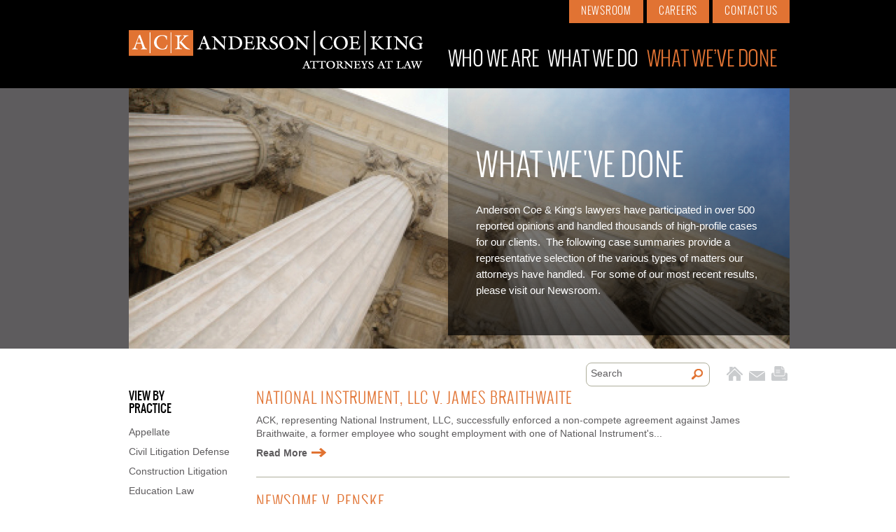

--- FILE ---
content_type: text/html; charset=UTF-8
request_url: https://www.acklaw.com/what-we-have-done/employment-law-practice
body_size: 3913
content:
<!DOCTYPE html>
<html lang="en">
  <head>
  <meta charset="UTF-8">
  <meta http-equiv="X-UA-Compatible" content="IE=edge">
  <title>Case Summaries - Anderson Coe &amp; King - Baltimore MD Litigation Law Firm</title>
  <meta name="description" content="">
<!-- not using direct Google link due to IE-8 incompatibility <link href='http://fonts.googleapis.com/css?family=Oswald:400,700,300' rel='stylesheet' type='text/css'> -->
  <link rel="stylesheet" href="https://www.acklaw.com/css/oswald-fontfacekit/stylesheet.css">
  <link rel="stylesheet" href="https://www.acklaw.com/css/reset.css">
  <link rel="stylesheet" href="https://www.acklaw.com/css/global.css">
  <link rel="stylesheet" href="https://www.acklaw.com/css/interior.css">
  <link rel="stylesheet" href="https://www.acklaw.com/site/predictive/predictive_search.css">
  <link href="https://www.acklaw.com/site/assets/css/default.uni-form.css" media="all" rel="stylesheet"/>
  <link href="https://www.acklaw.com/site/assets/css/uni-form.css" media="all" rel="stylesheet"/>
  <script src="https://www.acklaw.com/site/assets/js/functions.js"></script>
<script src="https://ajax.googleapis.com/ajax/libs/jquery/1.5.1/jquery.min.js"></script>
    <!--<script src="https://ajax.googleapis.com/ajax/libs/jquery/1.5.1/jquery.min.js"></script>-->
   
  <script src="https://www.acklaw.com/site/assets/js/uni-form.jquery.js" type="text/javascript"></script>
  <script src="https://www.acklaw.com/site/assets/js/uni-form-validation.jquery.js" charset="utf-8" type="text/javascript"></script>  
  <!--[if lt IE 9]>
		<script src="//cdnjs.cloudflare.com/ajax/libs/html5shiv/3.7.3/html5shiv.min.js"></script>
	<![endif]-->
    
    <!--[if gte IE 9]>
  <style type="text/css">
    .gradient {
       filter: none;
    }
  </style>
<![endif]-->
  <!--for tabbed content: -->
  	
	<script type="text/javascript">
	 var $j = jQuery.noConflict();
    $j(document).ready( function() {
      $j('#tab-container').easytabs();
    });
  </script>
	<script src="https://www.acklaw.com/site/predictive/script.js?ver=1"></script>
  <script src="https://www.acklaw.com/javascript/jquery.hashchange.min.js" type="text/javascript"></script>
  <script src="https://www.acklaw.com/javascript/jquery.easytabs.min.js" type="text/javascript"></script>

<script type="text/javascript" src="https://www.acklaw.com/javascript/switchcontent.js"></script>

<link href="https://www.acklaw.com/site/video-player/video-js.css" rel="stylesheet">
<script src="https://www.acklaw.com/site/video-player/video.js"></script>
<script>
  videojs.options.flash.swf = "https://www.acklaw.com/site/video-player/video-js.swf";
  videojs.options.children.loadingSpinner = false;
</script>

<link rel="canonical" href="https://www.acklaw.com/what-we-have-done/employment-law-practice">  
</head>
<body>
<script>
  (function(i,s,o,g,r,a,m){i['GoogleAnalyticsObject']=r;i[r]=i[r]||function(){
  (i[r].q=i[r].q||[]).push(arguments)},i[r].l=1*new Date();a=s.createElement(o),
  m=s.getElementsByTagName(o)[0];a.async=1;a.src=g;m.parentNode.insertBefore(a,m)
  })(window,document,'script','//www.google-analytics.com/analytics.js','ga');

  ga('create', 'UA-68071336-1', 'auto');
  ga('send', 'pageview');
</script>
<div class="wrapper header_black">
  <header>
    <div class="header_left">
    	 <a href="/"><img class="logo" src="https://www.acklaw.com/images/ack-logo-small.png" width="421" height="56" alt="Anderson, Coe &amp; King" title="Anderson, Coe &amp; King" /></a>
    </div><!--end header_left -->
    
    <div class="header_right">
      <nav class="subnav">
  <ul>
    <li><a href="https://www.acklaw.com/newsroom/1" title="Newsroom">Newsroom</a></li>
    <li><a href="https://www.acklaw.com/careers/overview" title="Careers">Careers</a></li>
    <li><a href="https://www.acklaw.com/contact-us/index" title="Contact Us">Contact Us</a></li>
  </ul>
</nav><!--end subnav -->
<nav class="topnav">
  <ul id="tab-menu">
    <li><a href="https://www.acklaw.com/who-we-are/search" title="Who We Are">Who We <span class="orange">Are</span></a></li>
    <li><a href="https://www.acklaw.com/what-we-do/our-firm" title="What We Do">What We <span class="orange">Do</span></a></li>
    <li><a class="active" href="https://www.acklaw.com/what-we-have-done/index" title="What We've Done">What We&#8217;ve <span class="orange">Done</span></a>
    </li>
  </ul>
</nav><!--end topnav -->
      <div class="clearfix"></div>
    </div><!--end header_right --> 
    
  </header><!--end header --> 
  
</div>
<!--end header_wrapper -->

<div class="wrapper gray">

  <div class="page_header">
    
    <div class="page_photo">
		<img src="https://www.acklaw.com/site/photos/appellate_184366127_copy2.jpg" alt="Photo" title="Photo" />
    </div><!--end page_photo -->
    
        <div class="titlebar">
      <h1>What We've Done</h1>
      <p>Anderson Coe &amp; King&#39;s lawyers have participated in over 500 reported opinions and handled thousands of&nbsp;high-profile cases for our clients. &nbsp;The following case summaries provide a representative selection of the various types of matters our attorneys have handled. &nbsp;For some of our most recent results, please visit our&nbsp;Newsroom.</p>    <p>&nbsp;</p>      </div><!--end titlebar --> 
      
  </div><!--end page_header --> 
  
</div><!--end wrapper gray -->

<div id="content">
  
    <div id="sidebar" class="lower">
   <h2>View By Practice</h2>
<nav class="practicenav">
<ul>
<li><a href="appellate-practice" title="Appellate">Appellate</a></li>
<li><a href="civil-litigation-defense-practice" title="Civil Litigation Defense">Civil Litigation Defense</a></li>
<li><a href="construction-litigation-practice" title="Construction Litigation">Construction Litigation</a></li>
<li><a href="education-law-practice" title="Education Law">Education Law</a></li>
<li><a href="employment-law-practice" title="Employment Law">Employment Law</a></li>
<li><a href="insurance-coverage-practice" title="Insurance Coverage">Insurance Coverage</a></li>
<li><a href="medical-malpractice-practice" title="Medical Malpractice">Medical Malpractice</a></li>
<li><a href="products-liability-practice" title="Products Liability">Products Liability</a></li>
</ul>
</nav>
  </div><!--end sidebar -->  
      

  <div id="main" class="wide">

	    <div id="search_wrapper"> 
      <div class="icons">
  <a href="/" title="Home"><img src="https://www.acklaw.com/images/home-icon.png" width="23" height="21" alt="Home" title="Home"></a><a href="javascript:void(0);" onClick="SendThisPage(document.location.href, 'Anderson, Coe &amp; King'); return false;"><img src="https://www.acklaw.com/images/email-icon.png" width="23" height="21" alt="Email Page" title="Email Page"></a><a href="https://www.acklaw.com/what-we-have-done/employment-law-practice-print"><img src="https://www.acklaw.com/images/print-icon.png" width="23" height="21" alt="Print" title="Print"></a>
</div><!--end icons -->

<div id="search">
 <fieldset class="search-fieldset">
      <form action="" method="get" role="search">
      <label for="s"></label>
      <p class="field"> <!---->
       <input type="text" id="psearch" class="predictive" autocomplete="off" placeholder="Search">
       <img class="pmagnify" src="https://www.acklaw.com/images/mag-glass-orange.png">
        <div class="ps interior-pos">
          <div class="ps-data"></div>
        </div>
      </p><!---->
      </form>     
   </fieldset>
</div>
<!--end search interior--> 


<!--<form action="https://www.acklaw.com/site/search/locate" method="get" enctype="multipart/form-data">
    <fieldset>
    <input type="text" name="search_text" class="input" id="search_text" value="Search"  placeholder="Search" onFocus="this.value = ( this.value == this.defaultValue ) ? '' : this.value;return true;" />
    <input type="hidden" name="action" value="search" />
    <input type="hidden" name="search_type" value="1" />
    <input type="image" src="https://www.acklaw.com/images/mag-glass-orange.png" id="search_button" name="search" alt="Seacrh" />
  </fieldset>
  </form>
  
  <fieldset class="search-fieldset">
 <form action="" method="get" role="search">
  <label for="s"></label>
   <p class="field">
   <input type="text" id="psearch" class="predictive" autocomplete="off" placeholder="Search">
   <img class="pmagnify" src="https://www.acklaw.com/images/mag-glass-orange.png">

    <div class="ps">
      <div class="ps-data"></div>
    </div>
    </p>
  </form>  
</fieldset>
  
-->
   </div>
    
    
        <div id="publications">
<h2>National Instrument, LLC v. James Braithwaite</h2>
<p><p>ACK, representing National Instrument, LLC, successfully enforced a non-compete agreement against James Braithwaite, a former employee who sought employment with one of National Instrument&#39;s...</p></p>
<p class='more'><a href="national-instrument-llc-v-james-braithwaite" title="Read More">Read More</a></p><h2>Newsome v. Penske</h2>
<p><p>After an eight day trial and more than a day of jury deliberation, ACK obtained&nbsp;a defense verdict in the case of Renee Newsome v. Penske Truck Leasing Corporation. Bringing suit in the United...</p></p>
<p class='more'><a href="newsome-v-penske" title="Read More">Read More</a></p><h2>Scheers v. Rite Aid</h2>
<p><p>After three weeks of trial, ACK received a defense verdict in the case of Deborah A. Scheers v. Rite Aid Corporation et al in the Superior Court for Camden County, New Jersey. Bringing suit under...</p></p>
<p class='more'><a href="scheers-v-rite-aid" title="Read More">Read More</a></p><h2>Salgado v. Rite Aid Corporation</h2>
<p><p>ACK obtained&nbsp;summary judgment in the case of John L. Salgado v. Rite Aid Corporation.&nbsp; The case was a discrimination case under Title VII of the Civil Rights Act of 1964 in which Mr.&nbsp;Salgado...</p></p>
<p class='more'><a href="salgado-v-rite-aid-corporation" title="Read More">Read More</a></p><h2>Robinson v. Board of Education </h2>
<p><p>Michael Sloneker obtained a voluntary dismissal with prejudice for an employment discrimination claim in the matter of Robinson v. Board of Education, et al. The dismissal was obtained on behalf...</p></p>
<p class='more'><a href="robinson-v-board-education" title="Read More">Read More</a></p></div><!--end publications -->
<p id="pagination">
1
 | 
<a href="index-page2">2</a>
 | 
<a href="index-page3">3</a>
 | <a href="index-page2">next &raquo;</a>

</p>    
  </div><!--end main --> 
 
  
  
   
  
</div><!--end content -->

<div class="wrapper footer">
  <footer>
    
    <div class="footer_left">
       
<p class="copyright">&copy; 2025 Anderson, Coe &amp; King</p>
<nav class="footernav">
<ul>
              <li><a href="https://www.acklaw.com/info/attorney-advertising" title="Attorney Advertising">Attorney Advertising</a></li>
              <li><a href="https://www.acklaw.com/info/privacy-policy" title="Privacy Policy">Privacy Policy</a></li>
      
<li><a href="https://www.acklaw.com/info/site-map" title="Site Map">Site Map</a></li>
</ul>
</nav><!--end footernav -->
    </div><!--end footer_left -->
    
	<div class="social">	
  <a target="_blank" rel="nofollow" href="https://twitter.com/ACK_LAW"><img title="Follow Us on Twitter" alt="Follow Us on Twitter" width="33" height="33" src="https://www.acklaw.com/images/twitter.png"/></a><a target="_blank" rel="nofollow" href="https://www.linkedin.com/company/anderson-coe-&-king-llp"><img title="Follow Us on LinkedIn" alt="Follow Us on LinkedIn" width="33" height="33" src="https://www.acklaw.com/images/linkedin.png"/></a><a target="_blank" rel="nofollow" href="https://www.facebook.com/pages/Anderson-Coe-King/152653378401979?ref=aymt_homepage_panel"><img title="Follow Us on Facebook" alt="Follow Us on Facebook" width="33" height="33" src="https://www.acklaw.com/images/facebook.png"/></a></div><!--end social -->            
    
    <div class="footer_right">
      <p class="herrmann"><a href="https://www.herrmann.com" title="Designed by Herrmann Advertising | Branding | Technology" target="_blank">Designed by Herrmann Advertising | Branding | Technology</a></p>
    </div><!--end footer_right --> 
    
  </footer>
</div><!--end wrapper footer-->
</body>
</html>


--- FILE ---
content_type: text/css
request_url: https://www.acklaw.com/css/oswald-fontfacekit/stylesheet.css
body_size: 400
content:
/* Generated by Font Squirrel (http://www.fontsquirrel.com) on February 5, 2013 12:14:23 PM America/New_York */

@font-face {
    font-family: 'OswaldLight';
    
    font-weight: normal;
    font-style: normal;
	
	
	font-family: 'OswaldBook';
   
    font-weight: normal;
    font-style: normal;
	
	font-family: 'OswaldBold';
   
    font-weight: normal;
    font-style: normal;

}

@font-face {
    font-family: 'OswaldLight';
    src: url('Oswald-Light-webfont.eot');
    src: url('Oswald-Light-webfont.eot?#iefix') format('embedded-opentype'),
         url('Oswald-Light-webfont.woff') format('woff'),
         url('Oswald-Light-webfont.ttf') format('truetype'),
         url('Oswald-Light-webfont.svg#OswaldLight') format('svg');
    font-weight: normal;
    font-style: normal;

}

@font-face {
    font-family: 'OswaldBook';
    src: url('Oswald-Regular-webfont.eot');
    src: url('Oswald-Regular-webfont.eot?#iefix') format('embedded-opentype'),
         url('Oswald-Regular-webfont.woff') format('woff'),
         url('Oswald-Regular-webfont.ttf') format('truetype'),
         url('Oswald-Regular-webfont.svg#OswaldBook') format('svg');
    font-weight: normal;
    font-style: normal;

}

@font-face {
    font-family: 'OswaldBold';
    src: url('Oswald-Bold-webfont.eot');
    src: url('Oswald-Bold-webfont.eot?#iefix') format('embedded-opentype'),
         url('Oswald-Bold-webfont.woff') format('woff'),
         url('Oswald-Bold-webfont.ttf') format('truetype'),
         url('Oswald-Bold-webfont.svg#OswaldBold') format('svg');
    font-weight: normal;
    font-style: normal;

}

@font-face {
    font-family: 'OswaldStencilRegular';
    src: url('Oswald-Stencil-webfont.eot');
    src: url('Oswald-Stencil-webfont.eot?#iefix') format('embedded-opentype'),
         url('Oswald-Stencil-webfont.woff') format('woff'),
         url('Oswald-Stencil-webfont.ttf') format('truetype'),
         url('Oswald-Stencil-webfont.svg#OswaldStencilRegular') format('svg');
    font-weight: normal;
    font-style: normal;

}



--- FILE ---
content_type: text/css
request_url: https://www.acklaw.com/css/global.css
body_size: 577
content:
html {
	font-family:Arial, Helvetica, sans-serif;
	background-color:#FFF;
	position:relative;
}
h1, h2, h3 {
	padding:0px;
	margin:10px 0px 3px 0px;
}
h4 {
	padding:0px;
	margin:2px 0px 0px 0px;
}
h3 a {
	text-decoration:none;
}
h4 a {
	text-decoration:none;
}
a {
	outline:none;
	text-decoration:none;
}
p {
	font-weight:normal;
	color:#5E5C5E;
}
ul, ol {
	margin:0px;
	padding:0px;
}
ul li, ol li {
}
ul {
	list-style:none
}
/* =================== Global classes ================ */

/* *** Float containers fix:

 http://www.csscreator.com/attributes/containedfloat.php *** */ 

.clearfix:after {
	content: ".";
	display: block;
	height: 0;
	clear: both;
	visibility: hidden;
}
/* Hides from IE-mac \*/

* html .clearfix {
	height: 0;
}
.clearfix {
	display: block;
}
.clear {
	clear:both
}
/* End hide from IE-mac */ 

/************* SOCIAL ICONS ************/

.social {
	width:126px;
	float:right;
}
.social img {
	margin-left:9px;
}
/* =================== FOOTER ================ */

footer {
	display:block;
	width:944px;
	padding-left:31px;
	padding-top:20px;
	padding-bottom:20px;
	margin-left:auto;
	margin-right:auto;
}
p.copyright {
	font-weight:bold;
}


--- FILE ---
content_type: text/css
request_url: https://www.acklaw.com/css/interior.css
body_size: 4689
content:
.wrapper {
	margin:0px;
	padding:0px;
	width:100%;
	height:auto;
	position: relative;
}
/* header */

.header_black {
	height:126px;
	background-color:#000;
}
header {
	width:944px;
	padding-left:31px;
	margin-left:auto;
	margin-right:auto;
	position: relative;
}
header .header_left {
	width:421px;
	float:left;
}
.logo {
	margin-top:43px;
	display:block;
}
header .header_right {
	width:488px;
	float:right;
}
nav.subnav {
	display:block;
	margin-bottom:71px;
}
nav.subnav ul {
	list-style-type: none;
	display:block;
	margin:0px;
	padding:0px;
	overflow:hidden;
	float:right;
}
nav.subnav ul li {
	font-family: 'OswaldLight';
	font-weight: normal;
	font-style: normal;
	font-size:15px;
	line-height:15px;
	color:#FFF;
	background-color:#E17333;
	text-decoration:none;
	display:block;
	letter-spacing: .05em;
	text-transform:uppercase;
	text-align:center;
	float:left;
	padding-left:17px;
	padding-right:17px;
	padding-top:9px;
	padding-bottom:9px;
	margin-left:5px;
}
nav.subnav ul li:first-child {
	margin-left:0px;
}
nav.subnav ul li:last-child {
	margin-right:0px;
}
nav.subnav ul li:hover {
	color:#E17333 !important;
	background-color:#FFF;
}
nav.subnav ul li a {
	color:#FFF;
	text-decoration:none;
}
nav.subnav ul a:visited {
	color:#FFF;
}
nav.subnav ul li a:hover {
	color:#E17333;
	background-color:#FFF;
}
nav.subnav ul li:hover a {
	color:#E17333;
	background-color:#FFF;
}
nav.subnav ul li.active {
	color:#E17333;
	background-color:#FFF;
}
nav.subnav ul li.active a {
	color:#E17333;
	background-color:#FFF;
}
/* main navigation menu - it is named "top" to match the corresponding menu on the home page */

nav.topnav {
	clear:both;
}
nav.topnav ul {
	list-style-type: none;
	display:block;
	margin:0px;
	padding:0px;
}
nav.topnav ul li {
	font-family: 'OswaldLight';
	font-weight: normal;
	font-style: normal;
	font-size:29px;
	line-height:29px;
	color:#FFF;
	text-decoration:none;
	display:block;
	letter-spacing: -0.01em;
	text-transform:uppercase;
	float:left;
	padding-left:0px;
	padding-right:12px;
}
nav.topnav ul li:last-child {
	margin-right:0px;
}
nav.topnav ul a {
	color:#FFF;
	text-decoration:none;
}
nav.topnav ul a:visited {
	color:#FFF;
}
nav.topnav ul a:hover {
	color:#E17333;
}
nav.topnav ul a.active {
	color:#E17333;
}
nav.topnav ul li:first-child {
	padding-left:0px;
}
nav.topnav ul li:last-child {
	padding-right:0px;
}
/* main content area */

/* top page header section */
.gray {
	background-color:#5E5C5E;
}
.page_header {
	margin:0px;
	padding:0px;
	width:944px;
	padding-left:31px;
	margin-left:auto;
	margin-right:auto;
	position: relative;
	height:372px;
	position: relative;
}
.short {
	height:215px;
	overflow:hidden;
}
.page_photo {
	position:absolute;
}
.page_header .titlebar {
	position:absolute;
	top: 0px;
	right:0px;
	/*width:488px;*/
	width:408px;
	/*height:281px;
	height:196px;*/
	padding-left:40px;
	padding-right:40px;
	padding-top:85px;
	/* IE9 SVG, needs conditional override of 'filter' to 'none' */
background: url([data-uri]);
	background: -moz-linear-gradient(top, rgba(0, 0, 0, 0.1) 0%, rgba(0, 0, 0, 0.7) 100%); /* FF3.6+ */
	background: -webkit-gradient(linear, left top, left bottom, color-stop(0%, rgba(0, 0, 0, 0.1)), color-stop(100%, rgba(0, 0, 0, 0.7))); /* Chrome,Safari4+ */
	background: -webkit-linear-gradient(top, rgba(0, 0, 0, 0.1) 0%, rgba(0, 0, 0, 0.7) 100%); /* Chrome10+,Safari5.1+ */
	background: -o-linear-gradient(top, rgba(0, 0, 0, 0.1) 0%, rgba(0, 0, 0, 0.7) 100%); /* Opera 11.10+ */
	background: -ms-linear-gradient(top, rgba(0, 0, 0, 0.1) 0%, rgba(0, 0, 0, 0.7) 100%); /* IE10+ */
	background: linear-gradient(to bottom, rgba(0, 0, 0, 0.1) 0%, rgba(0, 0, 0, 0.7) 100%); /* W3C */
 filter: progid:DXImageTransform.Microsoft.gradient( startColorstr='#1a000000', endColorstr='#b3000000', GradientType=0 ); /* IE6-8 */
}
.page_header.short .titlebar {
	height: auto;
	padding-top:35px;
	padding-bottom:15px;
}
.page_header .titlebar h1 {
	font-family: 'OswaldLight', sans-serif;
	font-weight: normal;
	font-style: normal;
	font-size:45px;
	line-height:55px;
	color:#FFF;
	display:block;
	text-transform:uppercase;
	text-align:left;
	margin:0px;
	padding:0px;
	margin-bottom:22px;
}
.page_header .titlebar h2 {
	font-family: 'OswaldLight', sans-serif;
	font-weight: normal;
	font-style: normal;
	font-size:30px;
	line-height:32px;
	color:#FFF;
	display:block;
	text-transform:uppercase;
	text-align:left;
	margin:0px;
	padding:0px;
	margin-bottom:22px;
}
.page_header .titlebar p {
	font-family:Arial, Helvetica, sans-serif;
	font-size:15px;
	line-height:23px;
	color:#FFF;
	display:block;
	text-align:left;
}
/* page header for bio page */
.bio {
	position:relative;
	height:372px;
	overflow:hidden;
}
.page_header.bio .page_photo {
	position:relative;
	float:left;
	width:419px
}
.page_header.bio .bioinfo {
	position:relative;
	float:right;
}
.page_header.bio .titlebar {
	/*:525px;*/
	width:445px;
	padding-left:40px;
	padding-right:40px;
	padding-top:65px;
	height:216px;
	position:relative;
}
.page_header .titlebar h1 {
	font-family: 'OswaldLight';
	font-weight: normal;
	font-style: normal;
	font-size:45px;
	line-height:55px;
	color:#FFF;
	display:block;
	text-transform:uppercase;
	text-align:left;
	margin:0px;
	padding:0px;
	margin-bottom:22px;
}
.page_header.bio .titlebar h1 {
	margin-bottom:0px;
}
.page_header .titlebar h2 {
	font-family: 'OswaldLight';
	font-weight: normal;
	font-style: normal;
	font-size:30px;
	line-height:32px;
	color:#FFF;
	display:block;
	text-transform:uppercase;
	text-align:left;
	margin:0px;
	padding:0px;
	margin-bottom:22px;
}
.page_header .titlebar p {
	font-family:Arial, Helvetica, sans-serif;
	font-size:15px;
	line-height:23px;
	color:#FFF;
	display:block;
	text-align:left;
}
.page_header.bio .titlebar p.email {
	font-family:Arial, Helvetica, sans-serif;
	font-size:22px;
	line-height:27px;
	color:#FFF;
	display:block;
	text-align:left;
}
.page_header.bio .titlebar p.email a:link, .page_header.bio .titlebar p.email a:visited {
	color:#FFF;
	text-decoration:none;
}
.page_header.bio .titlebar p.email a:hover {
	color:#E17333;
}
.page_header.bio .contact {
	width:445px;
	/*height:91px;*/
	height:71px;
	background-color:#000;
	padding-left:40px;
	padding-right:40px;
	padding-top:20px;
	color:#FFF;
}
.page_header.bio .contact .col {
	padding:0px;
	margin:0px;
	float:left;
	margin-right:10px;
	width:190px;
}
.page_header.bio .contact .col p {
	color:#FFF;
	font-size:15px;
	line-height:18px;
	font-weight:bold;
	padding:0px;
	margin:0px;
	margin-top:5px;
	margin-bottom:10px;
}
.page_header.bio .contact .col a:link, .page_header.bio .contact .col a:visited {
	color:#FFF;
}
.page_header.bio .contact .col a:hover {
	color:#E17333;
}
.page_header.bio .contact .icon {
	width:35px;
	display:block;
	float:left;
	clear:left;
	padding:0px;
	margin:0px;
	margin-bottom:10px;
}
.page_header.bio .contact p.linkedin {
	padding:0px;
	margin:0px !important;
	padding-top:3px;
	float:left;
}
.page_header.bio .contact p.vcard {
	padding:0px;
	margin:0px !important;
	padding-bottom:3px;
	float:left;
}
/************* CONTENT AREA  ************/

#content {
	margin:0px;
	padding:0px;
	width:944px;
	padding-left:31px;
	padding-bottom:30px;
	margin-left:auto;
	margin-right:auto;
	margin-top:20px;
	position: relative;
	position: relative;
	overflow:auto;
}
/************* Left Sidebar  ************/
#sidebar {
	width:150px;
	min-height:20px;
	float:left;
	margin:0px;
	padding:0px;
	margin-right:32px;
	margin-top:39px;
}
.lower {
	
}




#sidebar h2 {
	font-family: 'OswaldBook';
	font-weight: normal;
	font-style: normal;
	font-size:16px;
	line-height:18px;
	color:#000;
	display:block;
	text-transform:uppercase;
	text-align:left;
	margin:0px;
	padding:0px;
	padding-right:50px;
	margin-bottom:16px;
}
#sidebar h2 a, #sidebar h2 a:visited {
	color:#000;
}
#sidebar h2 a:hover {
	color:#E17333;
}
nav.practicenav {
	display:block;
}
nav.practicenav ul {
	list-style-type: none;
	display:block;
	margin:0px;
	padding:0px;
	overflow:hidden;
}
nav.practicenav ul li {
	font-size:14px;
	line-height:16px;
	color:#5E5C5E;
	text-decoration:none;
	display:block;
	margin-bottom:12px;
}
nav.practicenav ul li a {
	color:#5E5C5E;
	text-decoration:none;
}
nav.practicenav ul a:visited {
	color:#5E5C5E;
}
nav.practicenav ul a:hover {
	color:#E17333;
}
/*************  Main  ************/



#content #tab-container .etabs {

	margin-top:39px;
}

#main {
	width:446px;
	float:left;
	min-height:300px;
	margin-top:39px;
}
#main.wide {
	width:762px;
	margin-top:0px;
}
#main h1 {
	font-family: 'OswaldLight';
	font-weight: normal;
	font-style: normal;
	font-size:22px;
	line-height:24px;
	color:#E17333;
	display:block;
	text-transform:uppercase;
	text-align:left;
	margin:0px;
	padding:0px;
	margin-bottom:12px;
}
#main h2 {
	font-family:Arial, Helvetica, sans-serif;
	font-size:15px;
	line-height:19px;
	font-weight:bold;
	color:#E17333;
	display:block;
	text-align:left;
	margin:0px;
	padding:0px;
	margin-bottom:9px;
}
#main p {
	font-family:Arial, Helvetica, sans-serif;
	font-size:14px;
	line-height:19px;
	color:#5E5C5E;
	display:block;
	text-align:left;
	margin:0px;
	padding:0px;
	margin-bottom:9px;
}
#main p a:link, #main p a:visited {
	color:#E17333;
}
#main p a:hover {
	color:#E17333;
	text-decoration:underline;
}
#main ul {
	margin:0px;
	padding:0px;
	margin-bottom:12px;
}
#main li {
	font-family:Arial, Helvetica, sans-serif;
	font-size:14px;
	line-height:19px;
	color:#5E5C5E;
	display:block;
	text-align:left;
	margin:0px;
	padding:0px;
	background-image: url(../images/orange-bullet.gif);
	background-repeat: no-repeat;
	padding-left: 14px;
	background-position: 0px 6px;
	margin-bottom:2px;
}
#main li a:link, #main li a:visited {
	color:#E17333;
}
#main li a:hover {
	color:#E17333;
	text-decoration:underline;
}
#main ul ul {
	margin-bottom:0px;
}
/*#main ul ul li {
	background-image:none
}
#main ul ul li:before {
	content:"-"; position:relative; left:-5px;
}*/
/* styles for practice landing page */


#main ul#triple {
	width:760px;
	margin-bottom:20px;
	overflow:hidden;
	list-style-type:none;
	background:none
}
#main #triple li {
	float:left;
	display:inline;
	background:none;
	width:31.333%;
	padding:10px 0px 0px 0px;
	font-family: 'OswaldLight';
	font-weight: normal;
	font-style: normal;
	font-size: 22px;
	text-transform:uppercase;
	margin-right:10px;
}
#main #triple li a {
	line-height:1.2em;
	font-size:15px;
	color: #5E5C5E
}
#main #triple li a:hover {
	color:#fff;
}
#main .box {
	/*
  display: block;
  width: 90%;
  padding:10px;
	
  float: left;
  margin: -1px 0 0 -1px;
  color: black;
  background: linear-gradient(
     #eae9e9, #eae9e9 50%, #e17333 50%, #e17333
  );
  background-size: 100% 202%;
  transition: all 0.2s ease;
  animation: up-bump 0.4s ease;*/
  
  padding: 1em;
	display: block;
	width: 85%;
	float: left;
	margin: -1px 0 0 -1px;
	color: black;
	background: linear-gradient( #eae9e9, #eae9e9 50%, #e17333 50%, #e17333 );
	background-size: 100% 202%;
	transition: all 0.2s ease;
	animation: down-bump 0.4s ease;
}
.box h2 {
	font-weight: 400;
	letter-spacing: -1.5px;
	line-height: 1.2;
}
#main .box:hover {
	background-position: 100% 100%;
	animation: down-bump 0.4s ease;
	text-decoration:none;
}
 @keyframes up-bump {
 0% {
padding-top: 2em;
}
 50% {
padding-top: 1.5em;
}
 100% {
padding-top: 2em;
}
}
@keyframes down-bump {
 0% {
padding-top: 2em;
}
 50% {
padding-top: 2.5em;
}
 100% {
padding-top: 2em;
}
}
#main #alphabet {
	width: 500px;
	clear:both;
	margin-bottom:20px;
	overflow:hidden;
	-ms-box-orient: horizontal;
	display: -webkit-box;
	display: -moz-box;
	display: -ms-flexbox;
	display: -moz-flex;
	display: -webkit-flex;
	display: flex;
	-webkit-flex-wrap: wrap;
	flex-wrap: wrap;
}
#main #view_all a {
	clear:both;
	padding-top:10px;
	ont-family: 'OswaldLight';
	font-weight: normal;
	font-style: normal;
	font-size: 16px;
	line-height: 24px;
	color: #E17333;
	display: block;
	text-transform: uppercase;
	text-align: left;
	margin: 0px;
	padding: 0px;
	margin-bottom: 12px;
}
#main .az.box {
	padding: 0.3em 0em;
	width: 18px;
	margin: -1px 5px 10px -1px;
	color: black;
	background: linear-gradient( #eae9e9, #eae9e9 50%, #e17333 50%, #e17333 );
	background-size: 100% 202%;
	transition: all 0.2s ease;
	animation: down-bump 0.4s ease;
}
#main .az.box:hover {
	background-position: 100% 100%;
	animation: down-bump 0.4s ease;
	text-decoration:none;
}
#main a.az.box {
	line-height:1.2em;
	font-size:15px;
	color: #5E5C5E;
	padding-left:10px;
}
#main a.az.box:hover {
	color:#fff;
}
/* tabs for Bio template */

.etabs {
	margin: 0;
	padding: 0;
	width:150px;
	float:left;
	margin-right:32px;
}
.tab {
	display: inline-block;
}
.etabs a {
	font-family: 'OswaldBook';
	font-weight: normal;
	font-style: normal;
	font-size:16px;
	line-height:18px;
	color:#000;
	display:block;
	text-transform:uppercase;
	text-align:left;
	/*padding-right:50px;*/
	margin-bottom:6px;
}
.etabs a:hover {
	color:#E17333;
}
.etabs li.active a {
	color:#E17333;
}
/*************  Search  ****************************************************************************/

#search_wrapper {
	width:100%;
	height:30px;
	/*float:right;*/
	display:block;
	margin-bottom:10px;
}
#search_wrapper .icons {
	float:right;
}
#search_wrapper #search {
	float:right;
}
#search {
	width:175px;
	height:32px;
	border: 1px solid #AEAE9B;
	-webkit-border-radius: 8px;
	-moz-border-radius: 8px;
	border-radius: 8px;
	float:right;
	padding:0px;
}
#search input#psearch {
	font-family:Arial, Helvetica, sans-serif;
	color:#5E5C5E;
	font-size:14px;
	background-color:transparent;
	text-align:left;
	width:129px;
	height:23px;
	float:left;
	outline:none;
	padding:0px;
	margin:0px;
	margin-top:3px;
	margin-left:6px;
}
#search input#psearch::-webkit-input-placeholder {
 color: #5E5C5E;
}
 #search input#psearch:-moz-placeholder { /* Firefox 18- */
color: #5E5C5E;
}
 #search input#psearch::-moz-placeholder {  /* Firefox 19+ */
color: #5E5C5E;
}

:-ms-input-placeholder {
 color: #5E5C5E;
}
#search input, form {
	display:inline;
	padding:0;
	margin:0;
	border:0
}
#search fieldset {
	display:inline;
	border:none;
	padding:0;
	margin-bottom:2px;/**/
}
#search #search_button {
}
.pmagnify {
	margin:0;
	padding:0;
	top:8px !important;
	left:150px !important;
}
/*.pmagnify {
	margin-left:-20px !important;
}*/
/* for IE 7 */

#search input#psearch {
 *padding-top: 6px;
 *height:13px;
}
#search #search_button {
 *left:135px;
 *top: 1px;
 *position:absolute;
}
/************* home email print ICONS ************/

.icons {
	width:99px;
	margin-top:5px;
	margin-left:15px;
	float:right;
}
.icons img {
	margin-left:9px;
}
/************* RIGHT Sidebar  ************/
#rightsidebar {
	width:310px;
	float:right;
}
/* right side related -- open close switch content  */
#rightsidebar #related {
	margin-top: 20px;
	margin-bottom: 18px;
	margin-left:21px;
}
#rightsidebar #related .switch_link {
	cursor:hand;
	cursor:pointer;
	font-family: 'OswaldLight';
	font-weight: normal;
	font-style: normal;
	font-size:19px;
	line-height:19px;
	color:#FFF;
	background-color:#E17333;
	text-align:left;
	letter-spacing: 0.05em;
	text-transform:uppercase;
	margin-top:10px;
	margin-bottom:15px;
	padding-top:10px;
	padding-bottom:10px;
	padding-left:15px;
}
#rightsidebar #related .switch_link .status {
	float:right;
	line-height:14px;
	height:14px;
	margin:0px;
	padding:0px;
	margin-right:15px;
}
#rightsidebar #related .switch_link .status img {
	margin-bottom:2px;
}
/* Safari 5 
_::-moz-svg-foreign-content, :root .plusminus {padding-bottom:9px;}*/




/* Safari 6.1-7.0 */
@media screen and (-webkit-min-device-pixel-ratio:0) and (min-color-index:0) { /*#rightsidebar #related .switch_link .status {(; padding-bottom:9px; );}*/
}
#rightsidebar #related .related-sub {
	padding-top: 9px;
	padding-left: 10px;
}
#rightsidebar #related ul {
	list-style: none;
}
#rightsidebar #related ul li {
	font-size: 13px;
	line-height: 15px;
	color:#5E5C5E;
	padding-top: 0px;
	padding-right: 0px;
	padding-bottom: 6px;
	padding-left: 14px;
	background-image: url(../images/orange-bullet-small.gif);
	background-repeat: no-repeat;
	background-position: 0px 5px;
}
#rightsidebar #related ul li a, #rightsidebar #related ul li a:visited {
	text-decoration:none;
	color:#5E5C5E;
}
#rightsidebar #related ul li a:hover {
	text-decoration:none;
	color:#E17333;
}
/* case studies and news sections */

#publications {
	margin-bottom:10px;
}
#publications h2 {
	font-family: 'OswaldLight';
	font-weight: normal;
	font-style: normal;
	font-size:22px;
	line-height:24px;
	color:#E17333;
	text-align:left;
	letter-spacing: 0.05em;
	text-transform:uppercase;
}
#publications p {
	font-size:14px;
	line-height:19px;
	font-weight:300;
	color:#5E5C5E;
	text-align:left;
}
#publications p.more {
	padding-bottom:24px;
	border-bottom-width: 1px;
	border-bottom-style: solid;
	border-bottom-color: #AEAE9B;
	margin-bottom:24px;
}
#publications p.more.last {
	padding-bottom:24px;
	margin-bottom:24px;
	border:none;
}
#publications p.more a {
	font-weight:bold;
	color:#5E5C5E;
	padding-right:28px;
	background-image: url(../images/arrow.png);
	background-repeat: no-repeat;
	background-position: right center;
}
#publications p.more a:hover {
	color:#E17333;
}
/* news search fields */
#pub_form fieldset {
	width:137px;
	border:none;
	font-size:11px;
	margin:10px 0;
}
#pub_form fieldset input {
	border: 1px solid #918f8f;
}
#pub_form label {
	float: left;
	margin-bottom:10px;
	display:block
}
#pub_form label select {
	width:137px;
	font-size:11px;
}
#pub_form select {
	font-size:11px;
	border:1px solid #918f8f;
*height:18px
}
#pub_form input img {
	border:none;
}
#pub_form #begin_date {
	padding-bottom:5px
}
#pub_form #begin_date select {
	width:93px
}
#pub_form #end_date {
	padding-bottom:10px
}
#pub_form #end_date select {
	width:93px
}
#pub_form input.text_box {
	width:133px;
	padding-left:4px;
	padding-bottom:1px;
}
#pub_form .submit {
	color:#E17333;
	cursor:hand;
	font-size:13px;
	font-weight:normal;
	padding:1px 2px;
}
#pub_form fieldset input.submit {
	border: none;
	background:none;
}
#pub_form .submit:hover, #pub_form .submit:focus {
}
#pub_form input#search_button {
	border:none;
	margin-bottom:-4px;
	margin-left:3px;
}
/* Contact page  */
#rightsidebar #contact {
	clear:both;
	padding-top:10px;
	margin-left:21px;
}
#rightsidebar #contact p {
	font-family:Arial, Helvetica, sans-serif;
	font-size:14px;
	line-height:19px;
	color:#5E5C5E;
	display:block;
	text-align:left;
	margin:0px;
	padding:0px;
	margin-bottom:9px;
}
#rightsidebar #contact p a:link, #rightsidebar #contact p a:visited {
	color:#E17333;
}
#rightsidebar #contact p a:hover {
	color:#E17333;
	text-decoration:underline;
}
.uniForm .inlineLabels textarea {
	margin-bottom:15px !important;
}
/* =================== FOOTER ================ */


.footer {
	border-top-width: 17px;
	border-top-style: solid;
	border-top-color: #E17333;
	margin-bottom:20px;
	overflow:auto;
}
footer p a:link, footer p a:visited {
	color:#5E5C5E;
	text-decoration:none;
}
footer p a:hover {
	color:#E17333;
}
footer .footer_left {
	width:300px;
	float:left;
}
footer .social {
	float:left;
}
footer .footer_right {
	/*width:342px;*/
	width:290px;
	float:right;
}
footer p {
	font-size:11px;
	line-height:16px;
	margin:0px;
	padding:0px;
	color:#5E5C5E;
}
footer p.herrmann {
	margin-top:10px;
}
nav.footernav {
	color:#5E5C5E;
	text-decoration:none;
}
nav.footernav ul {
	list-style-type: none;
	display:block;
	margin:0px;
	padding:0px;
	margin-top:3px;
	overflow:hidden;
}
nav.footernav ul li {
	font-size:11px;
	line-height:11px;
	font-weight:bold;
	margin:0px;
	padding:0px;
	color:#5E5C5E;
	text-align:left;
	text-decoration:none;
	display:block;
	float:left;
	padding-left:11px;
	padding-right:11px;
	border-right-width: 1px;
	border-right-style: solid;
	border-right-color: #5E5C5E;
}
nav.footernav ul li:first-child {
	padding-left:0px;
}
nav.footernav ul li:last-child {
	padding-right:0px;
	border:none;
}
nav.footernav ul li a {
	color:#5E5C5E;
	text-decoration:none;
}
nav.footernav ul a:visited {
	color:#5E5C5E;
}
nav.footernav ul a:hover {
	color:#E17333;
}

.staff-table tr{
	border-bottom: 1px solid orange;
}

.staff-table td{
	padding: 5px;
	font-size: 13px;
	line-height: 15px;
	color: #5E5C5E;
}
.staff-table .td-name {
	width:400px;
}
.staff-table .td-job {
	width:400px;
}
.staff-table .td-email {
	width:400px;
	text-transform:lowercase;
}

.staff-table td a {
	color: #E17333; 
}

.staff-table td a:hover {
	color:#E17333;
}

#assistants {

	font-size: 13px;
	line-height: 15px;
	color: #5E5C5E;
	padding: 0px 0px 6px 14px;
	
}

#assistants a {
	color: #5E5C5E;
	font-family: Arial,Helvetica,sans-serif;
	font-size: 13px;

}

#assistants a:hover {
	color:#E17333;
}

#assistants h2 {
	
	font-family: Arial,Helvetica,sans-serif;
	font-size: 15px;
	line-height: 19px;
	font-weight: bold;
	color: #E17333;
		//color: #5E5C5E;
	display: block;
	text-align: left;
	margin: 0px 0px 9px;
	padding: 0px;
	
}

--- FILE ---
content_type: text/css
request_url: https://www.acklaw.com/site/predictive/predictive_search.css
body_size: 1565
content:
/******************************************************************
*******************************************************************

	Description: Tutorial CSS
	Author: ninetofive.me
	Author URI: http://www.ninetofive.me
	Version: 1.0
	
	Designed & Handcrafted by Zan from ninetofive.me
	
*******************************************************************
******************************************************************/


/******************************************************************
Text Selection Styles
******************************************************************/

/* Safari, Chrome, iPhones, iPads */
::selection {
	background:#4096ee;
	color:#fff;
}

::-moz-selection {
	background:#4096ee;
	color:#fff;
}

::-webkit-selection {
	background:#4096ee;
	color:#fff;
}

/******************************************************************
Main CSS
******************************************************************/

div.ps{
	font-family:Arial, Helvetica, sans-serif;
	background-color:#fff;
/*	border-left: 1px solid #D6D4D4;
	border-right: 1px solid #D6D4D4;*/
}
.ps-data{
	width:%;
	padding:0;
	margin:0;	
}
/*reset*/
body/*,#main, #content, #search_wrapper*/{
	position:relative !important;
}
#main, #content/*, header, .outer, header,.header_right,
.outer header .header_right,
#bodyBackground, #backgroundContainer*/
 {
	position:static !important;	
}
.filler{
	width:60% !important;
	height:100%;
	position:static;
	z-index:1500;

	}

#search-area{
	top:650px;	
	position:relative;
}

div.ps.home-pos{
	position:absolute;
	width:260px;
	top:34px
}

div.ps.interior-pos {
	position:relative;
	/*width:260px;*/
	width:190px;
	top:20px;
}

div.ps.interior-pos .ps-posts {
	width:260px;
}

div.ps .ps-posts {
	position:relative;
	background:#fff;
	margin-top:0px;
	z-index:1000;
	width:339px;
}

/*.interior .ps-posts {
	position:relative;
	background:#fff;
	margin-top:20px;
	z-index:1001;
	width:206px !important;
}
*/

div.ps .ps-post:after {
    content: "";
    display: table;
    clear: both;
}

div.ps .ps-post {
	padding:10px;
    border-bottom: 1px solid #D6D4D4;
	border-left: 1px solid #D6D4D4;
	border-right: 1px solid #D6D4D4;
}

div.ps a {
    color: #333;
    text-decoration: none;	
    margin: 0px;
    padding: 0px;
    font-size: 100%;
    vertical-align: baseline;
    background: none repeat scroll 0% 0% transparent;
}

div.ps .float-left {
    float: left;
}

div.ps img {
    max-width: 100%;
    height: auto;
}


div.ps .ps-search:after, div.ps .ps-no-results:after {
    content: "";
    font-family: Arial,Helvetica,sans-serif;
    font-weight: normal;
    position: absolute;
    bottom: 5px;
    right: 10px;
}


div.ps .ps-no-results{font-weight:bold; padding:5px 10px;}

div.ps .ps-post .group{display:block;padding:5px 10px;}
div.ps .ps-post .thumbnail{margin-right:10px;}
div.ps .ps-post .name{display:block}

div.ps .ps-search{padding:5px 10px;color:#fff;background-color:#808080;font-weight:normal;cursor:pointer;}
div.ps .ps-search a{color:#fff;}

div.ps .ps-title {
    background-color: #808080;
    color: #fff;
    font-weight: bold;
    padding: 5px 10px;
}


div.ps .ps-post .group {
    padding: 8px;
}

div.ps a, .people-search-form .ps a {
    text-decoration: none;
}

div.ps .ps-post .position {
	color: #333;
    display: block;
    margin-left: 70px;
}

div.ps .ps-post .thumbnail {
    width: 60px;
    height: 60px;
    margin-right: -60px;
}

div.ps .ps-post .name {
    font-weight: bold;
    margin-left: 70px;
	display: block;
}



/**/input#psearch {

	margin-top: 5px;
	margin-bottom: 0px;
	outline: none;
	border: none;1px solid #ababab;
	font-size: 15px;
	line-height: 25px;
	color: #fff;
	background:transparent;
	
}

.field{ 
	
	margin:0px 0px 0px 5px;
	padding:0;
	height:15px;
	position:relative;

 }
 
.pmagnify{
	position:absolute;
	margin:0;
	padding:0;
	top:10px;
	left:175px;
	
}
 

input#psearch:hover, input#psearch:focus {
	color: #ababab;
	/*border: 1px solid #36a2d2;*/

}

/******************************************************************
Print Styles
******************************************************************/

@media print {
* {
	background: transparent !important;
	color: black !important;
	text-shadow: none !important;
	filter:none !important;
	-ms-filter: none !important;
}
a, a:visited {
	text-decoration: underline;
}
a[href]:after {
	content: " (" attr(href) ")";
}
abbr[title]:after {
	content: " (" attr(title) ")";
}
 .ir a:after, a[href^="javascript:"]:after, a[href^="#"]:after {
content: "";
}
pre, blockquote {
	border: 1px solid #999;
	page-break-inside: avoid;
}
thead {
	display: table-header-group;
}
tr, img {
	page-break-inside: avoid;
}
img {
	max-width: 100% !important;
}
 @page {
margin: 0.5cm;
}
p, h2, h3 {
	orphans: 3;
	widows: 3;
}
h2, h3 {
	page-break-after: avoid;
}
}



--- FILE ---
content_type: text/css
request_url: https://www.acklaw.com/site/assets/css/default.uni-form.css
body_size: 2008
content:
/* ------------------------------------------------------------------------------
   
   UNI-FORM DEFAULT by DRAGAN BABIC                         (v2) | Wed, 31 Mar 10
   
   ------------------------------------------------------------------------------
   
   Copyright (c) 2010, Dragan Babic
   
   Permission is hereby granted, free of charge, to any person
   obtaining a copy of this software and associated documentation
   files (the "Software"), to deal in the Software without
   restriction, including without limitation the rights to use,
   copy, modify, merge, publish, distribute, sublicense, and/or sell
   copies of the Software, and to permit persons to whom the
   Software is furnished to do so, subject to the following
   conditions:
   
   The above copyright notice and this permission notice shall be
   included in all copies or substantial portions of the Software.
   
   THE SOFTWARE IS PROVIDED "AS IS", WITHOUT WARRANTY OF ANY KIND,
   EXPRESS OR IMPLIED, INCLUDING BUT NOT LIMITED TO THE WARRANTIES
   OF MERCHANTABILITY, FITNESS FOR A PARTICULAR PURPOSE AND
   NONINFRINGEMENT. IN NO EVENT SHALL THE AUTHORS OR COPYRIGHT
   HOLDERS BE LIABLE FOR ANY CLAIM, DAMAGES OR OTHER LIABILITY,
   WHETHER IN AN ACTION OF CONTRACT, TORT OR OTHERWISE, ARISING
   FROM, OUT OF OR IN CONNECTION WITH THE SOFTWARE OR THE USE OR
   OTHER DEALINGS IN THE SOFTWARE.
   
   ------------------------------------------------------------------------------ */

.uniForm {
}
.uniForm fieldset {
	border: none;
	margin: 0px;
	padding: 0px;
	/*width:470px;*/
	
}
.uniForm legend {
	font-weight: bold;
	font-size: 100%;
	margin: 0;
	padding: 1.5em 0;
}
.uniForm .ctrlHolder {
	padding: 1em;
}
.uniForm .ctrlHolder.focused {
	background: #fffcdf;
}
.uniForm .inlineLabels .noLabel {
}
.uniForm .buttonHolder {
	background: none;
	text-align: right;
	margin: 2em 0 0 0;
	padding: 1.5em;
	/* CSS3 */
                            border-radius:         4px;
	-webkit-border-radius: 4px;
	-moz-border-radius:    4px;
	-o-border-radius:      4px;
	-khtml-border-radius:  4px;
}
.uniForm .buttonHolder .primaryAction {
	padding: 7px 18px 5px 18px;
	line-height: 1;
	background: #E17333;
	border: 1px solid #E17333;
	text-transform:uppercase;
	font-size: 12px;
	font-weight: 100;
	color: #fff;
	/* CSS3 */
                                             border-radius:         6px;
	-webkit-border-radius: 6px;
	-moz-border-radius:    6px;
	-o-border-radius:      6px;
	-khtml-border-radius:  6px;
	box-shadow: 1px 1px 0 #fff;
	-webkit-box-shadow: 1px 1px 0 #fff;
	-moz-box-shadow: 1px 1px 0 #fff;
	text-shadow: none;
	margin-top:5px;
	margin-right:0px;
}
.uniForm .buttonHolder .primaryAction:active {
	position: relative;
	top: 1px;
}
.uniForm .secondaryAction {
	text-align: left;
}
.uniForm button.secondaryAction {
	background: transparent;
	border: none;
	color: #777;
	margin: 1.25em 0 0 0;
	padding: 0;
}
.uniForm .inlineLabels label em,  .uniForm .inlineLabels .label em {
	font-style: normal;
	font-weight: bold;
}
.uniForm label small {
	font-size: .75em;
	color: #777;
}
.uniForm .textInput,  .uniForm textarea {
	padding: 4px 2px;
	border: 1px solid #aaa;
	background: #fff;
}
.uniForm textarea {
	height: 12em;
}
.uniForm select {
}
.uniForm .fileUpload {
}
.uniForm .inlineLabels .textInput,  .uniForm .inlineLabels .fileUpload,  .uniForm .inlineLabels .selectInput,  .uniForm .inlineLabels select,  .uniForm .inlineLabels textarea {
	border-radius:         4px;
	-webkit-border-radius: 4px;
	-moz-border-radius:    4px;
	-o-border-radius:      4px;
	-khtml-border-radius:  4px;
	margin:0.3em 0;
	padding:0.3em 0;
}
.uniForm .inlineLabels select {
}
.uniForm ul {
}
.uniForm li {
}
.uniForm ul li label {
	font-size: .85em;
}
.uniForm .small {
}
.uniForm .medium {
}
.uniForm .large {
} /* Large is default and should match the value you set for .textInput, textarea or select */
.uniForm .auto {
}
.uniForm .small,  .uniForm .medium,  .uniForm .auto {
}
/* Get rid of the 'glow' effect in WebKit, optional */
      .uniForm .ctrlHolder .textInput:focus,  .uniForm .ctrlHolder textarea:focus {
	outline: none;
}
.uniForm .formHint {
	font-size: .85em;
	color: #777;
}
.uniForm .inlineLabels .formHint {
	padding-top: .5em;
}
.uniForm .ctrlHolder.focused .formHint {
	color: #333;
}
/* ----------------------------------------------------------------------------- */
/* ############################### Messages #################################### */
/* ----------------------------------------------------------------------------- */

  /* Error message at the top of the form */
  .uniForm #errorMsg {
	background: #ffdfdf;
	border: 1px solid #f3afb5;
	margin: 0 0 1.5em 0;
	padding: 0 1.5em;
	/* CSS3 */
                      border-radius:         4px;
	-webkit-border-radius: 4px;
	-moz-border-radius:    4px;
	-o-border-radius:      4px;
	-khtml-border-radius:  4px;
}
.uniForm #errorMsg h3 {
	font-family: Arial, sans-serif;
	color: #d9531e;
} /* Feel free to use a heading level suitable to your page structure */
.uniForm #errorMsg ol {
	margin: 0 0 1.5em 0;
	padding: 0;
	list-style-type:none
}
.uniForm #errorMsg ol li {
	margin: 0 0 3px 0em;
	padding: 7px;
	background: #f6bec1;
	position: relative;
	font-size: 1em;
	font-family: Arial, sans-serif;
	/* CSS3 */
                                border-radius:         4px;
	-webkit-border-radius: 4px;
	-moz-border-radius:    4px;
	-o-border-radius:      4px;
	-khtml-border-radius:  4px;
}
.uniForm .ctrlHolder.error,  .uniForm .ctrlHolder.focused.error {
	background: #ffdfdf;
	border: 1px solid #f3afb5;
	/* CSS3 */
                                      border-radius:         4px;
	-webkit-border-radius: 4px;
	-moz-border-radius:    4px;
	-o-border-radius:      4px;
	-khtml-border-radius:  4px;
}
.uniForm .ctrlHolder.error input.error,  .uniForm .ctrlHolder.error select.error,  .uniForm .ctrlHolder.error textarea.error {
}
/* Success messages at the top of the form */
  .uniForm #okMsg {
	background: #c8ffbf;
	border: 1px solid #a2ef95;
	margin: 0 0 1.5em 0;
	padding: 1.5em;
	text-align: center;
	/* CSS3 */
                   border-radius:         4px;
	-webkit-border-radius: 4px;
	-moz-border-radius:    4px;
	-o-border-radius:      4px;
	-khtml-border-radius:  4px;
}
.uniForm #okMsg p {
	margin: 0;
}
/* ----------------------------------------------------------------------------- */
/* ############################### Columns ##################################### */
/* ----------------------------------------------------------------------------- */

    .uniForm .col {
}
.uniForm .col.first {
}
.uniForm .col.last {
}
.uniForm .col {
	margin-bottom: 1.5em;
}
/* Use .first and .last classes to control the layout/spacing of your columns */
    .uniForm .col.first {
	width: 49%;
	float: left;
	clear: none;
}
.uniForm .col.last {
	width: 49%;
	float: right;
	clear: none;
	margin-right: 0;
}


--- FILE ---
content_type: text/css
request_url: https://www.acklaw.com/site/assets/css/uni-form.css
body_size: 2302
content:
/* ------------------------------------------------------------------------------

   Copyright (c) 2010, Dragan Babic
   
   Permission is hereby granted, free of charge, to any person
   obtaining a copy of this software and associated documentation
   files (the "Software"), to deal in the Software without
   restriction, including without limitation the rights to use,
   copy, modify, merge, publish, distribute, sublicense, and/or sell
   copies of the Software, and to permit persons to whom the
   Software is furnished to do so, subject to the following
   conditions:
   
   The above copyright notice and this permission notice shall be
   included in all copies or substantial portions of the Software.
   
   THE SOFTWARE IS PROVIDED "AS IS", WITHOUT WARRANTY OF ANY KIND,
   EXPRESS OR IMPLIED, INCLUDING BUT NOT LIMITED TO THE WARRANTIES
   OF MERCHANTABILITY, FITNESS FOR A PARTICULAR PURPOSE AND
   NONINFRINGEMENT. IN NO EVENT SHALL THE AUTHORS OR COPYRIGHT
   HOLDERS BE LIABLE FOR ANY CLAIM, DAMAGES OR OTHER LIABILITY,
   WHETHER IN AN ACTION OF CONTRACT, TORT OR OTHERWISE, ARISING
   FROM, OUT OF OR IN CONNECTION WITH THE SOFTWARE OR THE USE OR
   OTHER DEALINGS IN THE SOFTWARE.

   ------------------------------------------------------------------------------ */
/* #############################   GENERALS   ################################### */
/* ------------------------------------------------------------------------------ */
.uniForm {
	margin: 0;
	padding: 0;
	position: relative;
	z-index: 1;
} /* reset stuff */
/* Some generals and more resets */
  .uniForm fieldset {
	border: none;
	margin: 10px 0px;
	padding: 0;
}
.uniForm fieldset legend {
	margin: 0;
	padding: 0;
}
/* This are the main units that contain form elements */
    .uniForm .ctrlHolder,  .uniForm .buttonHolder {
	margin: 0;
	padding: 0;
	clear: both;
}
/* Clear all floats */ 
    .uniForm:after,  .uniForm .buttonHolder:after,  .uniForm .ctrlHolder:after,  .uniForm .ctrlHolder .multiField:after,  .uniForm .inlineLabel:after {
	content: ".";
	display: block;
	height: 0;
	line-height: 0;
	font-size: 0;
	clear: both;
	min-height: 0;
	visibility: hidden;
}
.uniForm label,  .uniForm button {
	cursor: pointer;
}
/* ------------------------------------------------------------------------------ */
/* ##########################   DEFAULT LAYOUT   ################################ */
/* ------------------------------------------------------------------------------ */
/*       Styles for form controls where labels are above the input elements       */
/* ------------------------------------------------------------------------------ */

      .uniForm label,  .uniForm .label {
	display: block;
	float: none;
	margin: 0 0 .5em 0;
	padding: 0;
	line-height: 100%;
	width: auto;
	color:#666;
	text-transform:uppercase;
}
/* Float the input elements */
      .uniForm .textInput,  .uniForm .fileUpload,  .uniForm .selectInput,  .uniForm select,  .uniForm textarea {
	float: left;
	width: 53%;
	margin: 0;
	border:1px solid #d4d5d6
}
.uniForm select {
	padding:4px;
}
/* Read-Only output */
      .uniForm .readOnlyLabel {
	margin: 0;
	font-size: 1em;
	font-weight: bold;
}
.uniForm .readOnly {
	font-size: .85em;
}
.uniForm .readOnly .choiceLabel {
	color: #777;
	text-transform: uppercase;
	font-size: .75em;
	letter-spacing: .15em;
}
/* Position the hints */
      .uniForm .formHint {
	float: right;
	width: 43%;
	margin: 0;
	clear: none;
}
/* Position the elements inside combo boxes (multiple inputs/selects/checkboxes/radio buttons per unit) */
      .uniForm ul {
	float: left;
	width: 53%;
	margin: 0;
	padding: 0;
}
.uniForm ul li {
	margin: 0 0 .5em 0;
	list-style: none;
}
.uniForm ul li label {
	margin: 0;
	float: none;
	display: block;
	overflow: visible;
}
/* Alternate layout */
        .uniForm ul.alternate li {
	float: left;
	width: 30%;
	margin-right: 3%;
}
.uniForm ul.alternate li label {
	float: none;
	display: block;
	width: 98%;
}
.uniForm ul .textInput,  .uniForm ul .selectInput,  .uniForm ul select,  .uniForm ul.alternate .textInput,  .uniForm ul.alternate .selectInput,  .uniForm ul.alternate select {
	width: 98%;
	margin-top: .5em;
	display: block;
	float: none;
}
/* Required fields asterisk styling */
        .uniForm label em,  .uniForm .label em {
	float: left;
	width: 1em;
	margin: 0 0 0 -1em;
}
/* ------------------------------------------------------------------------------ */
/* #########################   ALTERNATE LAYOUT   ############################### */
/* ------------------------------------------------------------------------------ */
/*    Styles for form controls where labels are in line with the input elements   */
/*    Set the class of the parent (preferably to a fieldset) to .inlineLabels     */
/* ------------------------------------------------------------------------------ */

      .uniForm .inlineLabels label,  .uniForm .inlineLabels .label,  .uniForm .inlineLabels .readOnlyLabel {
	float: left;
	margin: .3em 2% 0 0;
	padding: 0;
	line-height: 1;
	position: relative;
	width: 30%;
}
.uniForm .inlineLabels .readOnlyLabel {
	margin: 0;
}
/* Float the input elements */
      .uniForm .inlineLabels .textInput,  .uniForm .inlineLabels .fileUpload,  .uniForm .inlineLabels textarea {
	float: left;
	/*width: 66%;*/
}
.uniForm .inlineLabels .selectInput,  .uniForm .inlineLabels select {
	float: left;
	/*width: 66%;*/
}
/* Postition the hints */
    .uniForm .inlineLabels .formHint {
	clear: both;
	float: none;
	width: auto;
	margin-left: 34%;
	position: static;
}
/* Position the elements inside combo boxes (multiple inputs/selects/checkboxes/radio buttons per unit) */
    .uniForm .inlineLabels ul {
	float: left;
	width: 66%;
}
.uniForm .inlineLabels ul li {
	margin: .5em 0;
}
.uniForm .inlineLabels ul li label {
	float: none;
	display: block;
	width: 100%;
}
/* Alternate layout */
      .uniForm .inlineLabels ul.alternate li {
	margin-right: 3%;
	margin-top: .25em;
}
.uniForm .inlineLabels ul li label .textInput,  .uniForm .inlineLabels ul li label textarea,  .uniForm .inlineLabels ul li label select {
	float: none;
	display: block;
	width: 98%;
}
.uniForm .inlineLabels .readOnly {
	float: right;
	width: 66%;
}
/* Required fields asterisk styling */
    .uniForm .inlineLabels label em,  .uniForm .inlineLabels .label em {
	display: block;
	float: none;
	margin: 0;
	position: absolute;
	right: 0;
}
/* ----------------------------------------------------------------------------- */
/* ########################### Additional Stuff ################################ */
/* ----------------------------------------------------------------------------- */

  /* Generals */
    .uniForm legend {
	color: inherit;
}
.uniForm .secondaryAction {
	float: left;
}
/* .inlineLabel is used for inputs within labels - checkboxes and radio buttons */
      .uniForm .inlineLabel input,  .uniForm .inlineLabels .inlineLabel input,  .uniForm .blockLabels .inlineLabel input,       /* class .inlineLabel is depreciated */
      .uniForm label input {
	float: none;
	display: inline;
	margin: 0;
	padding: 0;
	border: none;
}
.uniForm .buttonHolder .inlineLabel,  .uniForm .buttonHolder label {
	float: left;
	margin: .5em 0 0 0;
	width: auto;
	max-width: 60%;
	text-align: left;
}
/* When you don't want to use a label */
      .uniForm .inlineLabels .noLabel ul {
	margin-left: 34%; /* Match to width of label + gap to field */
}
/* Classes for control of the widths of the fields */
      .uniForm .small {
	width: 30% !important;
}
.uniForm .medium {
	/*width: 45% !important;*/
}
.uniForm .large {
} /* Large is default and should match the value you set for .textInput, textarea or select */
.uniForm .auto {
	width: auto !important;
	height: auto !important;
}
.uniForm .small,  .uniForm .medium,  .uniForm .auto {
	margin-right: 4px;
}
/* Columns */
.uniForm .col {
	float: left;
}
.uniForm .col {
	width: 50%;
}

/*.uniForm .shipping_address {display:none;}*/


--- FILE ---
content_type: application/javascript
request_url: https://www.acklaw.com/site/assets/js/uni-form.jquery.js
body_size: 1093
content:
/**
 * Uni-Form jQuery Plugin without Validation
 *
 * Provides form actions for use with the Uni-Form markup style
 *
 * Author: Ilija Studen for the purposes of Uni-Form
 * 
 * Modified by Aris Karageorgos to use the parents function
 * 
 * Modified by Toni Karlheinz to support input fields' text
 * coloring and removal of their initial values on focus
 * 
 * Modified by Jason Brumwell for optimization, addition
 * of valid and invalid states and default data attribues
 * 
 *
 * @see http://sprawsm.com/uni-form/
 * @license MIT http://www.opensource.org/licenses/mit-license.php
 */
jQuery.fn.uniform = function(settings) {
    settings = jQuery.extend({
        valid_class    : 'valid',
        invalid_class  : 'invalid',
        error_class    : 'error',
        focused_class  : 'focused',
        holder_class   : 'ctrlHolder',
        field_selector : 'input, textarea, select',
        default_value_color: "#AFAFAF"
    }, settings);
  
    return this.each(function() {
        var form = jQuery(this),
            validate = function($input,valid,text) {
                var $p = $input.closest('div.'+settings.holder_class)
                               .andSelf()
                               .toggleClass(settings.invalid_class,!valid)
                               .toggleClass(settings.error_class,!valid)
                               .toggleClass(settings.valid_class,valid)
                               .find('p.formHint');

                if (! valid && ! $p.data('info-text')) {
                    $p.data('info-text',$p.html());
                } else if (valid) {
                    text = $p.data('info-text');
                }

                if (text) {
                    $p.html(text);
                }
            };

        form.submit(function(){
            form.find(settings.field_selector).each(function(){
                if($(this).val() == $(this).data('default-value')) $(this).val("");
            });
        })

        // Select form fields and attach them higlighter functionality
        form.find(settings.field_selector).each(function(){
            var $input = $(this),
                value = $input.val();

            $input.data('default-color',$input.css('color'));

            if (value == $input.data('default-value') || ! value) {
                $input.not('select').css("color",settings.default_value_color);
                $input.val($input.data('default-value'));

            }
        })

        form.delegate(settings.field_selector,'focus',function() {
            form.find('.' + settings.focused_class).removeClass(settings.focused_class);

            var $input = $(this);

            $input.parents().filter('.'+settings.holder_class+':first').addClass(settings.focused_class);
            
            if($input.val() == $input.data('default-value')){
                $input.val("");
            }

            $input.not('select').css('color',$input.data('default-color'));
        });

        form.delegate(settings.field_selector,'blur',function() {
            var $input = $(this);
            form.find('.' + settings.focused_class).removeClass(settings.focused_class);
            if($input.val() == "" || $input.val() == $input.data('default-value')){
                $input.not('select').css("color",settings.default_value_color);
                $input.val($input.data('default-value'));
            } else {
                $input.css('color',$input.data('default-color'));
            }
        });

        form.delegate(settings.field_selector,'error',function(e,text) {
            validate($(this),false,text);
        });

        form.delegate(settings.field_selector,'success',function(e,text) {
            validate($(this),true);
        });
    });
};


--- FILE ---
content_type: application/javascript
request_url: https://www.acklaw.com/site/assets/js/uni-form-validation.jquery.js
body_size: 6352
content:
/**
 * Uni-Form jQuery Plugin with Validation
 *
 * Provides form actions for use with the Uni-Form markup style
 * This version adds additional support for client side validation
 *
 * Author: Ilija Studen for the purposes of Uni-Form
 *
 * Modified by Aris Karageorgos to use the parents function
 *
 * Modified by Toni Karlheinz to support input fields' text
 * coloring and removal of their initial values on focus
 *
 * Modified by Jason Brumwell for optimization, addition
 * of valid and invalid states and default data attribues
 *
 * Modified by LearningStation to add support for client
 * side validation routines. The validation routines based on an
 * open source library of unknown authorship.
 *
 * @see http://sprawsm.com/uni-form/
 * @license MIT http://www.opensource.org/licenses/mit-license.php
 */
 /*jslint devel: true, bitwise: true, browser: true, plusplus: true, maxerr: 50, indent: 4 */
jQuery.fn.uniform = function (extended_settings) {

    /**
     * Self reference for closures
     *
     * @var object
     */
    var self = this;

    /**
     * Errors of all fields by their names
     *
     * @var object
     */
    var errors = {};

    /**
     * Object extending the defaults object
     *
     * @var object
     */
    var settings = jQuery.extend(
        jQuery.fn.uniform.defaults,
        extended_settings
    );

    /**
     * Language abstration string
     *
     * to extend, use a script tag to include a file from the localization folder
     *
     * @var object
     */
    var i18n_strings = jQuery.fn.uniform.language;

    /**
     * Supported validators
     *
     * @var Object
     */
    this.validators = {

        /**
         * Get the value for a validator that takes parameters
         *
         * @param string name
         * @param string all classes on element
         *
         * @return mixed || null
         */
        get_val : function (name, classes, default_value) {
            var value = default_value;
            classes = classes.split(' ');
            for (var i = 0; i < classes.length; i += 1) {
                if (classes[i] === name) {
                    if ((classes[i + 1] != 'undefined') && ('val-' === classes[i + 1].substr(0, 4))) {
                        value = parseInt(classes[i + 1].substr(4), 10);
                        return value;
                    }
                }
            }
            return value;
        },

        /**
         * Value of field is not empty, whitespace will be counted as empty
         *
         * @param jQuery field
         * @param string caption
         */
        required : function (field, caption) {
            var name;
            if (field.is(':radio')) {
                name = field.attr('name');
                if ($("input[name=" + name + "]:checked").length) {
                    return true;
                }
                return i18n('req_radio', caption);
            }
            if (field.is(':checkbox')) {
                name = field.attr('name');
                if (field.is(":checked")) {
                    return true;
                }
                return i18n('req_checkbox', caption);
            }
            if (jQuery.trim(field.val()) === '') {
                return i18n('required', caption);
            }
            return true;
        },

        /**
         * Value is shorter than allowed
         *
         * @param jQuery field
         * @param sting caption
         */
        validateMinLength : function (field, caption) {
            var min_length = this.get_val('validateMinLength', field.attr('class'), 0);

            if ((min_length > 0) && (field.val().length < min_length)) {
                return i18n('minlength', caption, min_length);
            }
            return true;
        },

        /**
         * Value is less than min
         *
         * @param jQuery field
         * @param sting caption
         */
        validateMin : function (field, caption) {
            var min_val = this.get_val('validateMin', field.attr('class'), 0);

            if ((parseInt(field.val(), 10) < min_val)) {
                return i18n('min', caption, min_val);
            }
            return true;
        },

        /**
         * Value is longer than allowed
         *
         * @param jQuery field
         * @param string caption
         */
        validateMaxLength : function (field, caption) {
            var max_length = this.get_val('validateMaxLength', field.attr('class'), 0);

            if ((max_length > 0) && (field.val().length > max_length)) {
                return i18n('maxlength', caption, max_length);
            }
            return true;
        },

        /**
         * Value is greater than max
         *
         * @param jQuery field
         * @param sting caption
         */
        validateMax : function (field, caption) {
            var max_val = this.get_val('validateMax', field.attr('class'), 0);

            if ((parseInt(field.val(), 10) > max_val)) {
                return i18n('max', caption, max_val);
            }
            return true;
        },

        /**
         * Element has same value as that of the target Element
         *
         * This does not use the val-{name} format, and instead
         * is only the name of the element
         *
         * class="validateSameAs field_id"
         *
         * @param jQuery field
         * @param string caption
         */
        validateSameAs : function (field, caption) {
            var classes = field.attr('class').split(' '),
                target_field = '',
                target_field_name = '',
                target_field_caption = '';

            for (var i = 0; i < classes.length; i += 1) {
                if (classes[i] === 'validateSameAs') {
                    if (classes[i + 1] != 'undefined') {
                        target_field_name = classes[i + 1];
                        break;
                    }
                }
            }

            if (target_field_name) {
                var form = field.parents('form:first');
                target_field = jQuery('input[name="' + target_field_name + '"]', form);
                if (target_field.length > 0) {
                    if (target_field.val() != field.val()) {
                        target_field_caption = get_label_text(target_field);
                        return i18n('same_as', caption, target_field_caption);
                    }
                }
            }

            return true;
        },

        /**
         * Valid email address
         *
         * @param jQuery field
         * @param string caption
         */
        validateEmail : function (field, caption) {
            if (field.val().match(/^([a-zA-Z0-9_\.\-\+])+\@(([a-zA-Z0-9\-])+\.)+([a-zA-Z0-9]{2,4})+$/)) {
                return true;
            } else {
                return i18n('email', caption);
            }
        },

        /**
         * Valid URL (http://,https://,ftp://)
         *
         * @param jQuery field
         * @param string caption
         */
        validateUrl : function (field, caption) {
            if (field.val().match(/^(http|https|ftp):\/\/(([A-Z0-9][A-Z0-9_\-]*)(\.[A-Z0-9][A-Z0-9_\-]*)+)(:(\d+))?\/?/i)) {
                return true;
            }
            return i18n('url', caption);
        },

        /**
         * Number is only valid value (integers and floats)
         *
         * @param jQuery field
         * @param string caption
         */
        validateNumber : function (field, caption) {
            if (field.val().match(/(^-?\d\d*\.\d*$)|(^-?\d\d*$)|(^-?\.\d\d*$)/) || field.val() === '') {
                return true;
            }
            return i18n('number', caption);
        },

        /**
         * Whole numbers are allowed
         *
         * @param jQuery field
         * @param string caption
         */
        validateInteger : function (field, caption) {
            if (field.val().match(/(^-?\d\d*$)/) || field.val() === '') {
                return true;
            }
            return i18n('integer', caption);
        },

        /**
         * Letters only
         *
         * @param jQuery field
         * @param string caption
         */
        validateAlpha : function (field, caption) {
            if (field.val().match(/^[a-zA-Z]+$/)) {
                return true;
            }
            return i18n('alpha', caption);
        },

        /**
         * Letters and numbers
         *
         * @param jQuery field
         * @param string caption
         */
        validateAlphaNum : function (field, caption) {
            if (field.val().match(/\W/)) {
                return i18n('alphanum', caption);
            }
            return true;
        },

        /**
         * Simple phrases
         *
         * @param jQuery field
         * @param string caption
         */
        validatePhrase : function (field, caption) {
            if ((field.val() === '') || field.val().match(/^[\w\d\.\-_\(\)\*'# :,]+$/i)) {
                return true;
            }
            return i18n('phrase', caption);
        },

        /**
         * Phone number
         *
         * @param jQuery field
         * @param string caption
         */
        validatePhone : function (field, caption) {
            var phoneNumber = /^\(?(\d{3})\)?[\- ]?(\d{3})[\- ]?(\d{4})$/;
            if (phoneNumber.test(field.val())) {
                return true;
            }
            return i18n('phone', caption);
        },

        /**
         * Date in MM/DD/YYYY format
         *
         * @param jQuery field
         * @param string caption
         */
        validateDate : function (field, caption) {
            if (field.val().match('([0]?[1-9]|[1][0-2])/([0]?[1-9]|[1|2][0-9]|[3][0|1])/([0-9]{4}|[0-9]{2})$')) {
                return true;
            }
            return i18n('date', caption);
        },

        /**
         * Callback validator
         *
         * Lets you define your own validators. Usage:
         *
         * <input name="myinput" class="validateCallback my_callback" />
         *
         * This will result in UniForm searching for window.my_callback funciton and
         * executing it with field and caption arguments. Sample implementation:
         *
         * window.my_callback = function (field, caption) {
         *   if (field.val() === '34') {
         *     return true;
         *   } else {
         *     return caption + ' value should be "34"';
         *   }
         * }
         *
         * @param jQuery field
         * @param caption
         */
        validateCallback : function (field, caption) {
            var classes = field.attr('class').split(' '),
                callback_function = '';

            for (var i = 0; i < classes.length; i += 1) {
                if (classes[i] === 'validateCallback') {
                    if (classes[i + 1] != 'undefined') {
                        callback_function = classes[i + 1];
                        break;
                    }
                }
            }

            if (window[callback_function] != 'undefined' && (typeof window[callback_function] === 'function')) {
                return window[callback_function](field, caption);
            }

            return i18n('callback', caption, callback_function);
        }

    };

    /**
     * get the text of the label that belongs to the field
     * @param field jQ object, e.g. $("#email")
     */
    var get_label_text = function (field) {
        var text = field.closest('label').text();
        if (text === '') {
            text = field.closest('div.' + settings.holder_class).find('label').text();
        }
        return text.replace('*', '').replace(':', '');
    };

    /**
     * Simple replacement for i18n + sprintf
     *
     * @param string language for for the local i18n object
     * @param mixed substitution vars
     *
     * @return internationalized string
     */
    var i18n = function (lang_key) {
        var lang_string = i18n_strings[lang_key],
            bits = lang_string.split('%'),
            out = bits[0],
            re = /^([ds])(.*)$/,
            p;

        for (var i = 1; i < bits.length; i += 1) {
            p = re.exec(bits[i]);
            if (!p || arguments[i] === null) {
                continue;
            }
            if (p[1] === 'd') {
                out += parseInt(arguments[i], 10);
            } else if (p[1] === 's') {
                out += arguments[i];
            }
            out += p[2];
        }
        return out;
    };

    return this.each(function () {
        var form = jQuery(this);

        /**
         * Set the results of form validation on the form element
         *
         * @param object $input jQuery form element
         * @param bool   valid  true if the form value passed all validation
         * @param string text   validation error message to display
         *
         * @return null
         */
        var validate = function ($input, valid, text) {
            var $p = $input.closest('div.' + settings.holder_class)
                .andSelf()
                .toggleClass(settings.invalid_class, !valid)
                .toggleClass(settings.error_class, !valid)
                .toggleClass(settings.valid_class, valid)
                .find('p.formHint');

            // store this into the errors array, can be used by the custom callback
            if (! valid) {
                errors[name] = text;
            }
            else if (name in errors) {
                delete errors[name];
            }

            // if the validation failed we'll stash the p help text into the info-data
            // and then put the error message in it's place.
            if (! valid && ! $p.data('info-text')) {
                $p.data('info-text', $p.html());
            }
            else if (valid) {
                text = $p.data('info-text');
            }

            if (text) {
                $p.html(text);
            }
        };

        /**
         * Select form fields and attach the higlighter functionality
         *
         */
        form.find(settings.field_selector).each(function () {
            var $input = $(this),
                value = $input.val();

            $input.data('default-color', $input.css('color'));

            if (value === $input.data('default-value') || ! value) {
                $input.not('select').css("color", settings.default_value_color);
                // Issue 15, we use .attr() here because we want the string value
                // and the .data() can type cast
                $input.val($input.attr('data-default-value'));
            }
        });

        /**
         * If we've set ask_on_leave we'll register a handler here
         *
         * We need to serialize the form data, wait for a beforeunload,
         * then serialize and compare for changes
         *
         * If they changed things, and haven't submitted, we'll let them
         * know about it
         *
         * Note that you can turn on askOnLeave with either uniform.settings
         * or with a form class.
         *
         */
        if (settings.ask_on_leave || form.hasClass('askOnLeave')) {
            var initial_values = form.serialize();
            $(window).bind("beforeunload", function (e) {
                if ((initial_values != form.serialize())
                    && (settings.ask_on_leave || form.hasClass('askOnLeave'))
                ) {
                    return ($.isFunction(settings.on_leave_callback))
                        ? settings.on_leave_callback(form)
                        : confirm(i18n('on_leave'));
                }
            });
        }

        /**
         * Handle the submission of the form
         *
         * Tasks
         *  * Remove any default values from the form
         *  * If prevent_submit is set true, return false if
         *    there are outstanding errors in the form
         *
         * Todo
         *  * it would be novel to use prevent_submit to disable
         *    the submit button in the blur handler
         *
         * @return bool
         */
        form.submit(function () {
            var return_val,
                callback_result = true;

            // in the case of a previously failed submit, we'll remove our marker
            form.removeClass('failedSubmit');

            // prevent the ask_on_leave from firing
            settings.ask_on_leave = false;
            form.removeClass('askOnLeave');

            // remove the default values from the val() where they were being displayed
            form.find(settings.field_selector).each(function () {
                if ($(this).val() === $(this).data('default-value')) {
                    $(this).val('');
                }
            });

            // traverse and revalidate making sure that we haven't missed any fields
            // perhaps if a field was filled in before uniform was initialized
            // or if blur failed to fire correctly
            // You can turn on prevent_submit with either a class or with the uniform.settings
            if (settings.prevent_submit || form.hasClass('preventSubmit')) {
                // use blur to run the validators on each field
                form.find(settings.field_selector).each(function () {
                    $(this).blur();
                });

                // if we have a submit callback, we'll give it a chance to inspect the data now
                if ($.isFunction(settings.submit_callback)) {
                    callback_result = settings.submit_callback(form);
                }

                // if there are any error messages
                if (form
                    .find('.' + settings.invalid_class)
                    .add('.' + settings.error_class).length
                    || !callback_result
                ) {
                    return_val = ($.isFunction(settings.prevent_submit_callback))
                        ? settings.prevent_submit_callback(form, i18n('submit_msg'), [i18n('submit_help')])
                        : jQuery.fn.uniform.showFormError(form, i18n('submit_msg'), [i18n('submit_help')]);
                } // end form error counting

            } // end preventSubmit
            else {
                // We aren't preventing the submission when there are errors, so this function must
                // return true and allow the form to submit.
                return_val = true;
            }

            // qUnit needs to run this submit function, and still prevent the submit.
            // This isn't ideal, but it prevents us from having to trap events
            if (form.parents('#qunit-fixture').length) {
                return_val = false;
            }

            if (return_val === false) {
                form.addClass('failedSubmit');
            }

            return return_val;
        });

        /**
         * Set the form focus class
         *
         * Remove any classes other than the focus class and hide the default label text
         *
         */
        form.delegate(settings.field_selector, 'focus', function () {
            form.find('.' + settings.focused_class).removeClass(settings.focused_class);

            var $input = $(this);

            $input.parents().filter('.' + settings.holder_class + ':first')
                .addClass(settings.focused_class);

            if ($input.val() === $input.data('default-value')) {
                $input.val('');
            }

            $input.not('select').css('color', $input.data('default-color'));
        });

        /**
         * Validate a form field on the blur event
         *
         * Search the classnames on the element for the names of
         * validators, and run them as we find them
         *
         * If the validators fail, we trigger either 'success' or 'error' events
         *
         */
        form.delegate(settings.field_selector, 'blur', function () {
            var $input = $(this),
                has_validation = false,
                validator,
                label = get_label_text($(this));

            // remove focus from form element
            form.find('.' + settings.focused_class).removeClass(settings.focused_class);

            // (if empty or equal to default value) AND not required
            if (($input.val() === "" || $input.val() === $input.data('default-value'))
                && !$input.hasClass('required')
            ) {
                $input.not('select').css("color", settings.default_value_color);
                $input.val($input.data('default-value'));
                return;
            }

            // run the validation and if they all pass, we mark the color and move on
            for (validator in self.validators) {
                if ($input.hasClass(validator)) {
                    has_validation = true;
                    var validation_result = self.validators[validator]($input, label);
                    if (typeof(validation_result) === 'string') {
                        $input.trigger('error', validation_result);
                        return;
                    }
                }
            }

            // if it had validation and we didn't return above,
            // then all validation passed
            if (has_validation) {
                $input.trigger('success');
            }

            // return the color to the default
            $input.css('color', $input.data('default-color'));
            return;
        });

        /**
         * Handle a validation error in the form element
         *
         * This will set the field to have the error marker
         * and update the warning text
         *
         * @param event  e
         * @param string validation message
         */
        form.delegate(settings.field_selector, 'error', function (e, text) {
            validate($(this), false, text);
        });

        /**
         * Handle a succesful validation in the form element
         *
         * Remove any error messages and set the validation
         * marker to be success
         *
         * @param event  e
         * @param string unused
         */
        form.delegate(settings.field_selector, 'success', function (e, text) {
            validate($(this), true);
        });

        // Issue 9: HTML5 autofocus elements
        // When the browser focuses, it happens before Uni-Form, and so we need
        // the manually run the focus event here to deal with style changes
        // and any handling of the default data
        $('input[autofocus]:first').focus();

    }); // end for each form
};

/**
 * Uni-Form form validation error
 *
 * @param object jQuery form element
 * @param string title of the form error
 * @param array  list of error messages to show
 *
 * @return false
 */
jQuery.fn.uniform.showFormError = function (form, title, messages) {
    var m, $message;

    if ($('#errorMsg').length) {
        $('#errorMsg').remove();
    }

    $message = $('<div />')
        .attr('id', 'errorMsg')
        .html("<h3>" + title + "</h3>");

    if (messages.length) {
        $message.append($('<ol />'));
        for (m in messages) {
            $('ol', $message).append(
                $('<li />').text(messages[m])
            );
        }
    }

    form.prepend($message);

    $('html, body').animate({
        scrollTop: form.offset().top
    }, 500);

    $('#errorMsg').slideDown();
    return false;
};

/**
 * Uni-Form form success message
 *
 * @param object jQuery form element
 * @param string title of the success message
 *
 * @return false
 */
jQuery.fn.uniform.showFormSuccess = function (form, title) {
    var $message;

    if ($('#okMsg').length) {
        $('#okMsg').remove();
    }
    $message = $('<div />')
        .attr('id', 'okMsg')
        .html("<h3>" + title + "</h3>");
    form.prepend($message);
    $('html, body').animate({
        scrollTop: form.offset().top
    }, 500);
    $('#okMsg').slideDown();
    return false;
};

/**
 * Internationalized language strings for validation messages
 */
jQuery.fn.uniform.language = {
    required      : '%s is required',
    req_radio     : 'Please make a selection',
    req_checkbox  : 'You must select this checkbox to continue',
    minlength     : '%s should be at least %d characters long',
    min           : '%s should be greater than or equal to %d',
    maxlength     : '%s should not be longer than %d characters',
    max           : '%s should be less than or equal to %d',
    same_as       : '%s is expected to be same as %s',
    email         : '%s is not a valid email address',
    url           : '%s is not a valid URL',
    number        : '%s needs to be a number',
    integer       : '%s needs to be a whole number',
    alpha         : '%s should contain only letters (without special characters or numbers)',
    alphanum      : '%s should contain only numbers and letters (without special characters)',
    phrase        : '%s should contain only alphabetic characters, numbers, spaces, and the following: . , - _ () * # :',
    phone         : '%s should be a phone number',
    date          : '%s should be a date (mm/dd/yyyy)',
    callback      : 'Failed to validate %s field. Validator function (%s) is not defined!',
    on_leave      : 'Are you sure you want to leave this page without saving this form?',
    submit_msg    : 'Sorry, this form needs corrections.',
    submit_help   : 'Please see the items marked below.',
    submit_success: 'Thank you, this form has been sent.'
};

/**
 * See the validation.md file for more information about these options
 */
jQuery.fn.uniform.defaults = {
    submit_callback         : false,
    prevent_submit          : false,
    prevent_submit_callback : false,
    ask_on_leave            : false,
    on_leave_callback       : false,
    valid_class             : 'valid',
    invalid_class           : 'invalid',
    error_class             : 'error',
    focused_class           : 'focused',
    holder_class            : 'ctrlHolder',
    field_selector          : 'input, textarea, select',
    default_value_color     : "#AFAFAF"
};

--- FILE ---
content_type: application/javascript
request_url: https://www.acklaw.com/site/predictive/script.js?ver=1
body_size: 582
content:

/**/
$j(document).ready(function() {


		// Icon Click Focus
		$j('div.icon').click(function(){
			$j('input#psearch').focus();
		});

		$j('input#psearch').focus(function(){
			$j('.pmagnify').css( "display", "none" );
		});

		$j('input#psearch').blur(function() {
			$j('.pmagnify').css( "display", "block" );
		});


	// Live Search
	// On Search Submit and Get Results
/**/

	function search() {
		var query_value = $j('input#psearch').val();
		$j('b#psearch-string').html(query_value);
		if(query_value !== ''){
			$j.ajax({
				type: "POST",
				url: "https://www.acklaw.com/site/predictive/predictive_search.php",
				data: { query: query_value },
				cache: false,
				success: function(html){
					$j("div.ps-data").html(html);
				}
			});
		}return false;    
	}

	$j("input#psearch").live("keyup", function(e) {
		// Set Timeout
		clearTimeout($j.data(this, 'timer'));
		
		// Set Search String
		var search_string = $j(this).val();

		// Do Search
		if (search_string == '') {
			$j("div.ps-data").fadeOut();
			//$j('h4#results-text').fadeOut();
			$j('.pmagnify').css( "display", "block" );
			$j('.pmagnify').css( "opacity", "1" );


		}else{
			$j("div.ps-data").fadeIn();
			//$j('h4#results-text').fadeIn();
			$j(this).data('timer', setTimeout(search, 100));
		};
		
	});
});


--- FILE ---
content_type: application/javascript
request_url: https://www.acklaw.com/site/assets/js/functions.js
body_size: 592
content:
function NewWindow(mypage,myname,w,h,scroll,pos){
	if(pos=="random"){LeftPosition=(screen.width)?Math.floor(Math.random()*(screen.width-w)):100;TopPosition=(screen.height)?Math.floor(Math.random()*((screen.height-h)-75)):100;}
	if(pos=="center"){LeftPosition=(screen.width)?(screen.width-w)/2:100;TopPosition=(screen.height)?(screen.height-h)/2:100;}
	else if((pos!="center" && pos!="random") || pos==null){LeftPosition=0;TopPosition=20}
	settings='width='+w+',height='+h+',top='+TopPosition+',left='+LeftPosition+',scrollbars='+scroll+',location=no,directories=no,status=no,menubar=no,toolbar=no,resizable=no';
	win=window.open(mypage,myname,settings);
}


function limitText(limitField, limitCount, limitNum) {
	
	if (limitField.value.length > limitNum) {
		limitField.value = limitField.value.substring(0, limitNum);
	} 
	else {
		limitCount.value = limitNum - limitField.value.length;
	}
}


function email_window(url){
	
	var escaped_url = escape(url);
	
	window.open('/site/email_page/pop_up.php?url=' + escaped_url,'_blank','width=450, height=470, toolbars=no, scrollbars=yes, resize=yes,');
}


function SendThisPage(thisUrl, thisTitle) {
    document.location.href = 'mailto:?body=' + encodeURIComponent(thisUrl) + '&subject=' + encodeURIComponent(thisTitle);
}

--- FILE ---
content_type: text/plain
request_url: https://www.google-analytics.com/j/collect?v=1&_v=j102&a=2035205924&t=pageview&_s=1&dl=https%3A%2F%2Fwww.acklaw.com%2Fwhat-we-have-done%2Femployment-law-practice&ul=en-us%40posix&dt=Case%20Summaries%20-%20Anderson%20Coe%20%26%20King%20-%20Baltimore%20MD%20Litigation%20Law%20Firm&sr=1280x720&vp=1280x720&_u=IEBAAEABAAAAACAAI~&jid=2088835031&gjid=192492317&cid=218921505.1763517320&tid=UA-68071336-1&_gid=1714223340.1763517320&_r=1&_slc=1&z=848862776
body_size: -449
content:
2,cG-RR83319T6X